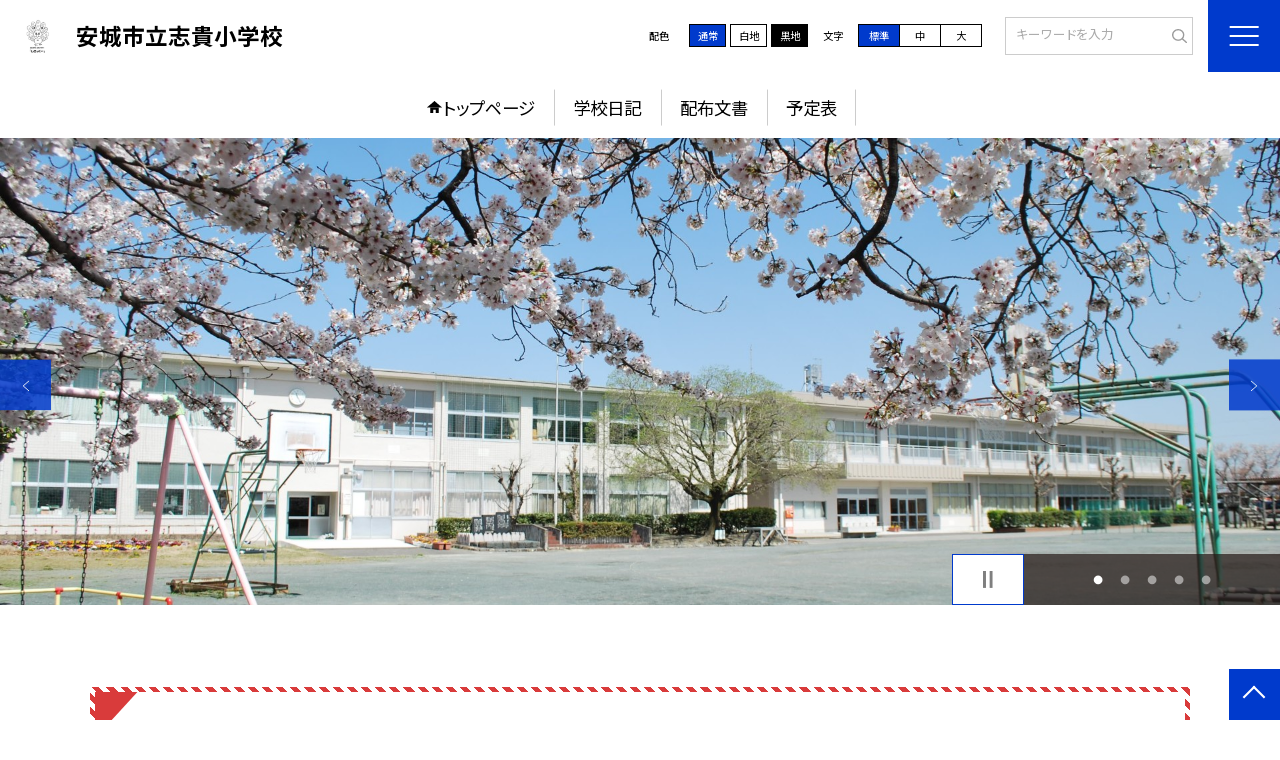

--- FILE ---
content_type: text/html; charset=UTF-8
request_url: https://swa.anjo.ed.jp/anjo05
body_size: 91967
content:
<!DOCTYPE html>
<html lang="ja">

<head>
    <meta charset="UTF-8">
    <title>安城市立志貴小学校ホームページ</title>
    <meta name="description" content="">
    <meta name="keywords" content="">
    <meta http-equiv="X-UA-Compatible" content="IE=edge">
    <meta name="viewport" content="width=device-width,initial-scale=1.0">
    <meta name="format-detection" content="telephone=no">
        <!-- common -->
            <link rel="canonical" href="https://swa.anjo.ed.jp/anjo05">
        <link href="/template/planA/common/images/favicon.ico?tm=202601110900" rel="shortcut icon">
    <link rel="shortcut icon" href="/template/planA/common/images/favicon.ico?tm=202601110900">
    <link rel="apple-touch-icon" href="/template/planA/common/images/apple-touch-icon.png?tm=202601110900">
    <link rel="icon" type="image/png"
        href="/template/planA/common/images/android-chrome.png?tm=202601110900">
    <link rel="stylesheet" href="/template/planA/common/bootstrap/css/bootstrap.min.css?tm=202601110900">
    <link href="https://fonts.googleapis.com/css2?family=Noto+Sans+JP:wght@400;500;700;900&display=swap"
        rel="stylesheet">
    <link href="/template/planA/common/css/style.css?tm=202601110900" rel="stylesheet">
    <link href="/template/planA/common/js/modaal/css/modaal.css?tm=202601110900" rel="stylesheet">
    <link href="/template/planA/common/css/module.css?tm=202601110900" rel="stylesheet">
    <link href="/template/planA/common/js/slick/slick.css?tm=202601110900" rel="stylesheet">
    <link href="/template/planA/common/css/top.css?tm=202601110900" rel="stylesheet">
    <link href="/template/planA/common/css/variable_blue.css?tm=202601110900" rel="stylesheet"
        id="change_css">
    <script src="/template/planA/common/js/jquery-3.7.0.min.js?tm=202601110900"></script>
    <style >[wire\:loading], [wire\:loading\.delay], [wire\:loading\.inline-block], [wire\:loading\.inline], [wire\:loading\.block], [wire\:loading\.flex], [wire\:loading\.table], [wire\:loading\.grid], [wire\:loading\.inline-flex] {display: none;}[wire\:loading\.delay\.shortest], [wire\:loading\.delay\.shorter], [wire\:loading\.delay\.short], [wire\:loading\.delay\.long], [wire\:loading\.delay\.longer], [wire\:loading\.delay\.longest] {display:none;}[wire\:offline] {display: none;}[wire\:dirty]:not(textarea):not(input):not(select) {display: none;}input:-webkit-autofill, select:-webkit-autofill, textarea:-webkit-autofill {animation-duration: 50000s;animation-name: livewireautofill;}@keyframes livewireautofill { from {} }</style>
    <script src="/template/planA/common/bootstrap/js/bootstrap.bundle.min.js?tm=202601110900"></script>
    <script src="/template/planA/common/js/slick/slick.min.js?tm=202601110900"></script>
    <script src="/template/planA/common/js/site.js?tm=202601110900"></script>
    <script src="/template/planA/common/js/fn_fsize.js?tm=202601110900"></script>
    <script src="/template/planA/common/js/modaal/modaal.min.js?tm=202601110900"></script>
    <script src="/template/planA/common/js/module.js?tm=202601110900"></script>
    <script src="/template/planA/common/js/top.js?tm=202601110900"></script>
    <script src="/livewire/livewire.js?id=90730a3b0e7144480175" data-turbo-eval="false" data-turbolinks-eval="false" ></script><script data-turbo-eval="false" data-turbolinks-eval="false" >window.livewire = new Livewire();window.Livewire = window.livewire;window.livewire_app_url = '';window.livewire_token = 'vJZW4w2ktKj0Hn1wI5LtxjetZnl5LWIINOqEeVsc';window.deferLoadingAlpine = function (callback) {window.addEventListener('livewire:load', function () {callback();});};let started = false;window.addEventListener('alpine:initializing', function () {if (! started) {window.livewire.start();started = true;}});document.addEventListener("DOMContentLoaded", function () {if (! started) {window.livewire.start();started = true;}});</script>

    
    

    <!-- / common -->
    <!-- local -->
    
    <!-- / local -->
    <!-- KanaboVoice S -->
<script src="/template/planA/common/js/kanaboweb/kanabovoice_s.1.0.1.js"></script>
<script>
KanaboVoice.host_id = "corp.educom";
</script>
<!-- KanaboVoice S -->
<!-- KanaboWeb S -->
<script src="/template/planA/common/js/kanaboweb/kanaboweb_s.2.2.6.js"></script>
<script>
KanaboWeb.host_id = "corp.educom";
</script>
<style>
.KanaboWeb {
	display: flex;
	justify-content: center;
	align-items: center;
}
.conversion_list {
    margin-bottom: 2rem;
    display: flex;
    justify-content: center;
    align-items: center;
}
.conversion_list li {
    margin: 0 10px;
}
.conversion_list a {
    color: #fff;
    padding: 5px 15px;
    border: 1px solid #fff;
    display: block;
}
.f_on {
    display: inline;
}
.f_off {
    display: none;
}
.furigana .f_on {
    display: none;
}
.furigana .f_off {
    display: inline;
}

/* Edgeパスワードのアイコン非表示 */
input[type=password]::-ms-reveal {
    display: none;
}
</style>
</head>

<body id="body" class="gothic body_style" itemscope itemtype="http://schema.org/WebPage">
    <span id="embedPlayer" class="embedvoice" style="display:none;overflow:hidden"></span>
<header id="header" class="header  jis-tool-bar" >
        <div class="tab_jamp_area tab-jamp">
        <a href="#container">メインコンテンツへ</a>
        <a href="#footer">フッターへ</a>
    </div>
        <div class="head">
        
                        <div class="logo"><a href="https://swa.anjo.ed.jp/anjo05?tm=20260120150512">
                <div class="logo_flex">
                                                                    <p class="img img-protect-p"><img src="/anjo05/img/132013" alt=""></p>
                                            <p class="logo_text">
                        <span class="txt-gothic">安城市立志貴小学校</span>
                    </p>
                                    </div>
            </a> </div>
        <!-- /.logo-->

                <div class="c_scheme">
            <p style="text-align:left;width:auto;">配色</p>
            <ul class="c_scheme_list">
                    <li >
            <span class="" data-color="normal"  tabindex="0" >通常</span>
        </li>
                    <li >
            <span class="" data-color="white"  tabindex="0" >白地</span>
        </li>
                    <li >
            <span class="" data-color="black"  tabindex="0" >黒地</span>
        </li>
    </ul>
        </div>
        <!-- /.c_scheme-->
                        <div class="fz_change">
            <p style="text-align:left;width:auto;">文字</p>
            <ul class="change_list">
                    <li >
            <span class="normal"  tabindex="0" >標準</span>
        </li>
                    <li >
            <span class="middole"  tabindex="0" >中</span>
        </li>
                    <li >
            <span class="large"  tabindex="0" >大</span>
        </li>
    </ul>
        </div>
        <!-- /.fz_change-->
                <div class="search_area">
            <form action="https://swa.anjo.ed.jp/anjo05/search" method="GET" role="search">
                <input type="text" placeholder="キーワードを入力" name="keyword" title="キーワードを入力" autocomplete="off">
                <button title="検索"></button>
            </form>
        </div>
        <!-- /.search_area-->
    </div>
    <p class="nav_btn" tabindex=0><span></span></p>
    <div class="hamburger_close"></div>
    <div class="nav_area">
        <div class="hamburger_area">
            <nav>
                <div>
                    <div>
                        <span class="btn_close" tabindex=0></span>
                        <div class="search_area">
                            <form action="https://swa.anjo.ed.jp/anjo05/search" method="GET" role="search">
                                <input type="text" placeholder="キーワードを入力" name="keyword" title="キーワードを入力" autocomplete="off">
                                <button title="検索"></button>
                            </form>
                        </div>
                        <!-- /.search_area-->
                        <ul class="global">
    <li class="header_top root"><a href="https://swa.anjo.ed.jp/anjo05?tm=20260120150512">トップページ</a></li>
    <li class=" root"><a href="https://swa.anjo.ed.jp/anjo05/weblog">学校日記</a></li>
                                    <li class=" root"><a href="https://swa.anjo.ed.jp/anjo05/document">配布文書</a></li>
                                    <li class=" root"><a href="https://swa.anjo.ed.jp/anjo05/schedule">予定表</a></li>
                    <li class=""><a href="https://swa.anjo.ed.jp/anjo05/sitemap">サイトマップ</a></li>
    </ul>
                        <!-- /#global -->
                                                <div class="c_scheme">
                            <p style="text-align:left;padding-left:10px;width:auto;">配色</p>
                            <ul class="c_scheme_list">
                    <li >
            <span class="" data-color="normal"  tabindex="0" >通常</span>
        </li>
                    <li >
            <span class="" data-color="white"  tabindex="0" >白地</span>
        </li>
                    <li >
            <span class="" data-color="black"  tabindex="0" >黒地</span>
        </li>
    </ul>
                        </div>
                        <!-- /.c_scheme-->
                                                                        <div class="fz_change">
                            <p style="text-align:left;padding-left:10px;width:auto;">文字</p>
                            <ul class="change_list">
                    <li >
            <span class="normal"  tabindex="0" >標準</span>
        </li>
                    <li >
            <span class="middole"  tabindex="0" >中</span>
        </li>
                    <li >
            <span class="large"  tabindex="0" >大</span>
        </li>
    </ul>
                        </div>
                        <!-- /.fz_change-->
                                                <div class="KanaboWeb">
                                                <!-- /.kana_conversion-->
                                                </div>
                        <!-- /.voice_conversion-->
                        <div class="voice_conversion">
                            <ul class="conversion_list">
                                                            </ul>
                        </div>
                        
                    </div>
                </div>
            </nav>
        </div>
        <!-- /.hamburger_area-->
        <div class="pc_header_area">
            <nav>
                <div>
                    <div>
                        <div>
                            <ul class="global">
    <li class="header_top root"><a href="https://swa.anjo.ed.jp/anjo05?tm=20260120150512">トップページ</a></li>
    <li class=" root"><a href="https://swa.anjo.ed.jp/anjo05/weblog">学校日記</a></li>
                                    <li class=" root"><a href="https://swa.anjo.ed.jp/anjo05/document">配布文書</a></li>
                                    <li class=" root"><a href="https://swa.anjo.ed.jp/anjo05/schedule">予定表</a></li>
                </ul>
                            <!-- /#global -->
                        </div>
                    </div>
                </div>
            </nav>
        </div>
        <!-- /.pc_header_area-->
    </div>
    <!-- /.nav_area-->
    </header>
<!-- /#header -->

<script>
    document.addEventListener('DOMContentLoaded', function() {
        var urlParams = new URLSearchParams(window.location.search);
        if (urlParams.has('furigana') && urlParams.get('furigana') === 'on') {
            var forms = document.querySelectorAll('form');
            forms.forEach(function(form) {
                var input = document.createElement('input');
                input.type = 'hidden';
                input.name = 'furigana';
                input.value = 'on';
                form.appendChild(input);
            });
        }
    });

    /* set tabindex
============================================================================================================ */
    // $('div.c_scheme ul.c_scheme_list li').attr('tabindex',0);   //配色のボタンにTABを通す。
    // $('div.fz_change ul.change_list li').attr('tabindex',0);    //文字のボタンにTABを通す。
    $('.hamburger_area nav').css('display','none');             //ハンバーガーメニューに、TABを通さないようにする。

    /* tabNav
============================================================================================================ */
$('ul.global li a').on('focus',(e)=>{   //メニュー項目にfocusが当たったら、:hoverの効果を充てる。
    let obj = $(e.target).parents("li");
    while(obj.length>0 && !(obj.hasClass('root'))) {
        obj.addClass("hover");
        obj = $(obj).parents("li");
    }
    if(obj.length>0) {
        obj.addClass("hover");
    }
});
$('ul.global li a').on('blur',(e)=>{    //メニュー項目からfocusが外れたら、:hoverの効果を消す。
    let obj = $(e.target).parents("li");
    while(obj.length>0 && !(obj.hasClass('root'))) {
        obj.removeClass("hover");
        obj = $(obj).parents("li");
    }
    if(obj.length>0) {
        obj.removeClass("hover");
    }
});

$(window).on('load',()=>{
    //ラジオボタンにフォーカス
    $("input[type='radio']").on('focus',(e)=>{
        $(e.target).parents('label').addClass("onfocus");
    });
    $("input[type='radio']").on('blur',(e)=>{
        $(e.target).parents('label').removeClass("onfocus");
    });
    //チェックボックスにフォーカス
    $("input[type='checkbox']").on('focus',(e)=>{
        $(e.target).parents('label').addClass("onfocus");
    });
    $("input[type='checkbox']").on('blur',(e)=>{
        $(e.target).parents('label').removeClass("onfocus");
    });
    //プルダウンにフォーカス
    $("select").on('focus',(e)=>{
        $(e.target.parentNode).addClass("onfocus");
    });
    $("select").on('blur',(e)=>{
        $(e.target.parentNode).removeClass("onfocus");
    });
});
</script>    <main>
        <div id="container">
    
    
            <div class="top_slide_area">
                        <div class="row_btns">
                <button class="slick_pause" tabindex="0"><img src="/template/planA/common/images/parts/stop.svg" alt="停止"></button>
                <button class="slick_start" tabindex="0"><img src="/template/planA/common/images/parts/play.svg" alt="再生"></button>
            </div>
                        <ul class="top_slider top_slider_dots top_slider_arrow">
                                                            <li><p class="main-img-protect-p"><img src="https://swa.anjo.ed.jp/anjo05/img/522367?tm=20250304144006" class="ofi" alt=""></p></li>
                                                                                <li><p class="main-img-protect-p"><img src="https://swa.anjo.ed.jp/anjo05/img/522366?tm=20250304143726" class="ofi" alt=""></p></li>
                                                                                <li><p class="main-img-protect-p"><img src="https://swa.anjo.ed.jp/anjo05/img/522361?tm=20250304142619" class="ofi" alt=""></p></li>
                                                                                <li><p class="main-img-protect-p"><img src="https://swa.anjo.ed.jp/anjo05/img/522362?tm=20250304142648" class="ofi" alt=""></p></li>
                                                                                <li><p class="main-img-protect-p"><img src="https://swa.anjo.ed.jp/anjo05/img/522365?tm=20250304143741" class="ofi" alt=""></p></li>
                                                </ul>
        </div>
        <!--top_slide_area-->
    
    <div class="top_bg_contents">
    
                    
                    
            <div class="top_module_01_2 module_pd top_white_textbox cms_contents" >
        <div class="w11 sp_section_s">
            
            <div class="freebox_stripe">
                <div class="inner free_box">
                    <h2 class="inner_title">学校教育目標</h2>
                    <p>
                    <div class="text_box ver_winter cms_midashi_pict">
                        <span style="font-size: 24px;">　　知・徳・体の調和がとれ、生きる力に満ちた志貴っ子の育成</span>
                    </div>
                    </p>
                </div>
            </div>
        </div>
    </div>
                            
                    
            <div class="top_module_01 module_pd" style="background-color: #fce5cd;">
            <div class="w11 sp_section_s scroll_to" data-scroll-margin="0">
            <div class="tac">
            <h2 class="midashi_02_tac  title_ico ico_pen ">日々の出来事～笑顔あふれる志貴小学校<span></span></h2>
        </div>
                <div class="shadow_box">
                <div wire:id="ZRBXFA9qGMx2mIK94796" wire:initial-data="{&quot;fingerprint&quot;:{&quot;id&quot;:&quot;ZRBXFA9qGMx2mIK94796&quot;,&quot;name&quot;:&quot;school.common.content.blogs&quot;,&quot;locale&quot;:&quot;ja&quot;,&quot;path&quot;:&quot;anjo05&quot;,&quot;method&quot;:&quot;GET&quot;,&quot;v&quot;:&quot;acj&quot;},&quot;effects&quot;:{&quot;emits&quot;:[{&quot;event&quot;:&quot;kanaboTranslate&quot;,&quot;params&quot;:[]},{&quot;event&quot;:&quot;forGoogleTranslateUrl&quot;,&quot;params&quot;:[]}],&quot;dispatches&quot;:[{&quot;event&quot;:&quot;blogListInit&quot;,&quot;data&quot;:null}],&quot;listeners&quot;:[&quot;blogReRender&quot;],&quot;path&quot;:&quot;https:\/\/swa.anjo.ed.jp\/anjo05&quot;},&quot;serverMemo&quot;:{&quot;children&quot;:[],&quot;errors&quot;:[],&quot;htmlHash&quot;:&quot;f4f39157&quot;,&quot;data&quot;:{&quot;wireKey&quot;:1,&quot;isChildren&quot;:false,&quot;pageType&quot;:&quot;top&quot;,&quot;listType&quot;:&quot;list_img&quot;,&quot;conditions&quot;:[{&quot;uniqueSchoolId&quot;:3291,&quot;tagIds&quot;:[],&quot;appendTagIds&quot;:[],&quot;periods&quot;:[[&quot;2025-03-31T15:00:00.000000Z&quot;,&quot;2026-03-31T14:59:59.000000Z&quot;]],&quot;blogCategoryId&quot;:null}],&quot;limit&quot;:null,&quot;paginate&quot;:10,&quot;isBlogTop&quot;:false,&quot;height&quot;:null,&quot;imagesize&quot;:null,&quot;noPasswordOnly&quot;:false,&quot;excludeBlogIds&quot;:[],&quot;morePageUrl&quot;:null,&quot;orderIsBlogPinFirst&quot;:true,&quot;orderIsDesc&quot;:true,&quot;orderIsRandom&quot;:false,&quot;page&quot;:1,&quot;paginators&quot;:{&quot;page&quot;:1,&quot;blog_page1&quot;:1},&quot;schoolId&quot;:&quot;anjo05&quot;,&quot;centerId&quot;:3017,&quot;blog_page1&quot;:1},&quot;dataMeta&quot;:{&quot;enums&quot;:{&quot;pageType&quot;:&quot;App\\Enums\\PageSetting\\Sitemap\\PageType&quot;,&quot;listType&quot;:&quot;App\\Enums\\PageSetting\\BlogListType&quot;}},&quot;checksum&quot;:&quot;43eaa9b4da624e2239ebcdf2781fcffe58ee76a07f9db796d6bb475af76e4022&quot;}}">
        <ul class="diary_element_list_02 ">
                                <li>
                <div class="diary_element_list_02_inner">
                    <div class="card_parts">
                                                    <p class="img img-protect-p"><img src="https://swa.anjo.ed.jp/anjo05/blog_img/335025130/s?tm=20260120144226" alt=""></p>
                                                <div class="text_box">
                                                        <p class="card_parts_title ">
                                <a href="https://swa.anjo.ed.jp/anjo05/weblog/134273725?tm=20260120150512">志貴っ子タイム～図書委員会</a>
                            </p>
                                                            <p >今日の志貴っ子タイムでは、図書委員会の発表や「あなたにありがとう」の全校合唱をしました。図書委員会からのイベントのお知らせやクイズを通して、楽しい時間を過ごすことができました。</p>
                                                        
                                                        <p class="date new_front">2026/01/20</p>
                                                                                                <p class="cate">お知らせ</p>
                                                                                      
                                                        
                        </div>
                    </div>
                </div>
            </li>
                                <li>
                <div class="diary_element_list_02_inner">
                    <div class="card_parts">
                                                    <p class="img img-protect-p"><img src="https://swa.anjo.ed.jp/anjo05/blog_img/335024704/s?tm=20260120143237" alt=""></p>
                                                <div class="text_box">
                                                        <p class="card_parts_title ">
                                <a href="https://swa.anjo.ed.jp/anjo05/weblog/134273586?tm=20260120150446">正しい枚数は？～１年生</a>
                            </p>
                                                            <p >算数の授業でお金の計算をしました。100までの数字を覚えたことを活用して、先生が「88円」と言ったときに正しい硬貨の枚数を考えました。同じ金額でも、硬貨の組み合わせがたくさんあることが分かりました。</p>
                                                        
                                                        <p class="date new_front">2026/01/20</p>
                                                                                                <p class="cate">お知らせ</p>
                                                                                      
                                                        
                        </div>
                    </div>
                </div>
            </li>
                                <li>
                <div class="diary_element_list_02_inner">
                    <div class="card_parts">
                                                    <p class="img img-protect-p"><img src="https://swa.anjo.ed.jp/anjo05/blog_img/335024955/s?tm=20260120143820" alt=""></p>
                                                <div class="text_box">
                                                        <p class="card_parts_title ">
                                <a href="https://swa.anjo.ed.jp/anjo05/weblog/134273666?tm=20260120150431">おせちのひみつ～２年生</a>
                            </p>
                                                            <p >道徳の授業で日本の伝統的な文化について考えました。お正月に食べるおせち料理に使われている食材には、縁起をかついだものが多くあることが分かりました。</p>
                                                        
                                                        <p class="date new_front">2026/01/20</p>
                                                                                                <p class="cate">お知らせ</p>
                                                                                      
                                                        
                        </div>
                    </div>
                </div>
            </li>
                                <li>
                <div class="diary_element_list_02_inner">
                    <div class="card_parts">
                                                    <p class="img img-protect-p"><img src="https://swa.anjo.ed.jp/anjo05/blog_img/335025389/s?tm=20260120145007" alt=""></p>
                                                <div class="text_box">
                                                        <p class="card_parts_title ">
                                <a href="https://swa.anjo.ed.jp/anjo05/weblog/134273803?tm=20260120150416">磁石にくっつくもの～３年生</a>
                            </p>
                                                            <p >理科の授業で磁石の働きについて学習しました。教室の中にあるものに磁石を近づけて、くっつくかどうか確認しました。黒板や机の脚などにはくっつき、木やプラスチックにはつかないことが分かりました。担任の先生に...</p>
                                                        
                                                        <p class="date new_front">2026/01/20</p>
                                                                                                <p class="cate">お知らせ</p>
                                                                                      
                                                        
                        </div>
                    </div>
                </div>
            </li>
                                <li>
                <div class="diary_element_list_02_inner">
                    <div class="card_parts">
                                                    <p class="img img-protect-p"><img src="https://swa.anjo.ed.jp/anjo05/blog_img/335025939/s?tm=20260120150239" alt=""></p>
                                                <div class="text_box">
                                                        <p class="card_parts_title ">
                                <a href="https://swa.anjo.ed.jp/anjo05/weblog/134273963?tm=20260120150358">ビブリオバトルに向けて～４年生</a>
                            </p>
                                                            <p >国語の授業でビブリオバトルの学習をしました。聞いた人が読みたくなるように、おすすめの本を全力でアピールします。今日は学校司書の先生にお手本を見せていただきました。</p>
                                                        
                                                        <p class="date new_front">2026/01/20</p>
                                                                                                <p class="cate">お知らせ</p>
                                                                                      
                                                        
                        </div>
                    </div>
                </div>
            </li>
                                <li>
                <div class="diary_element_list_02_inner">
                    <div class="card_parts">
                                                    <p class="img img-protect-p"><img src="https://swa.anjo.ed.jp/anjo05/blog_img/335024434/s?tm=20260120142536" alt=""></p>
                                                <div class="text_box">
                                                        <p class="card_parts_title ">
                                <a href="https://swa.anjo.ed.jp/anjo05/weblog/134273498?tm=20260120150339">志貴っ子田んぼの施肥～５年生</a>
                            </p>
                                                            <p >５年生が田んぼに肥料を与えました。たい肥と米ぬかをまんべんなく田んぼにまくことができました。たっぷりの栄養をもらって、来年のお米もたくさん取れるのではないかと思います。</p>
                                                        
                                                        <p class="date new_front">2026/01/20</p>
                                                                                                <p class="cate">お知らせ</p>
                                                                                      
                                                        
                        </div>
                    </div>
                </div>
            </li>
                                <li>
                <div class="diary_element_list_02_inner">
                    <div class="card_parts">
                                                    <p class="img img-protect-p"><img src="https://swa.anjo.ed.jp/anjo05/blog_img/335025697/s?tm=20260120145632" alt=""></p>
                                                <div class="text_box">
                                                        <p class="card_parts_title ">
                                <a href="https://swa.anjo.ed.jp/anjo05/weblog/134273888?tm=20260120150317">世界の音楽～６年生</a>
                            </p>
                                                            <p >音楽の授業で世界の国々に根づいている曲について学習しました。それぞれ独特なリズムをもっており、手拍子などでそのリズムを体感していました。</p>
                                                        
                                                        <p class="date new_front">2026/01/20</p>
                                                                                                <p class="cate">お知らせ</p>
                                                                                      
                                                        
                        </div>
                    </div>
                </div>
            </li>
                                <li>
                <div class="diary_element_list_02_inner">
                    <div class="card_parts">
                                                    <p class="img img-protect-p"><img src="https://swa.anjo.ed.jp/anjo05/blog_img/334999221/s?tm=20260119130856" alt=""></p>
                                                <div class="text_box">
                                                        <p class="card_parts_title ">
                                <a href="https://swa.anjo.ed.jp/anjo05/weblog/134264853?tm=20260119134505">100までのすごろく～１年生</a>
                            </p>
                                                            <p >算数の授業で大きな数の学習をしました。100までの数を覚えたので、すごろくをしてみました。止まるマスの数字を覚えながら、友達と仲良く学んでいました。</p>
                                                        
                                                        <p class="date ">2026/01/19</p>
                                                                                                <p class="cate">お知らせ</p>
                                                                                      
                                                        
                        </div>
                    </div>
                </div>
            </li>
                                <li>
                <div class="diary_element_list_02_inner">
                    <div class="card_parts">
                                                    <p class="img img-protect-p"><img src="https://swa.anjo.ed.jp/anjo05/blog_img/334999547/s?tm=20260119131824" alt=""></p>
                                                <div class="text_box">
                                                        <p class="card_parts_title ">
                                <a href="https://swa.anjo.ed.jp/anjo05/weblog/134264967?tm=20260119134443">九九にないかけ算～２年生</a>
                            </p>
                                                            <p >算数の授業でかけ算の学習をしました。「4×3＝12」は覚えましたが、「4×12」のようなかけ算がどうなるか考えました。10の位と1の位に数字を分けて考えたり、12をひとつの数字として4倍したりするなど...</p>
                                                        
                                                        <p class="date ">2026/01/19</p>
                                                                                                <p class="cate">お知らせ</p>
                                                                                      
                                                        
                        </div>
                    </div>
                </div>
            </li>
                                <li>
                <div class="diary_element_list_02_inner">
                    <div class="card_parts">
                                                    <p class="img img-protect-p"><img src="https://swa.anjo.ed.jp/anjo05/blog_img/334999719/s?tm=20260119132342" alt=""></p>
                                                <div class="text_box">
                                                        <p class="card_parts_title ">
                                <a href="https://swa.anjo.ed.jp/anjo05/weblog/134265033?tm=20260119134424">カミツキガメは悪者か～３年生</a>
                            </p>
                                                            <p >国語の授業で説明文を読みました。外来種と聞くと「駆除」「危険」というイメージですが、命と向き合うことを考えるお話です。担任の先生がカメについて話をすると、みんな真剣に聞いていました。</p>
                                                        
                                                        <p class="date ">2026/01/19</p>
                                                                                                <p class="cate">お知らせ</p>
                                                                                      
                                                        
                        </div>
                    </div>
                </div>
            </li>
            </ul>
                                    <nav class="paginavi">
                    <div>
            
                <nav class="pagination">
            <div class="pagenavi">
                
                
                
                                    
                    
                    
                                                                                                        <span aria-current="page" class="page-numbers current">1</span>
                                                                                                                <a class="page-numbers"
                                    wire:click="gotoPage(2, 'blog_page1')"
                                    wire:keydown.enter="gotoPage(2, 'blog_page1')"
                                    wire:key="paginator-blog_page1-1-page2"
                                    onclick="this.dispatchEvent(pageChangeEvent);" onkeypress="this.dispatchEvent(pageChangeEvent);"
                                    tabindex="0"
                                    aria-label="2ページへ"
                                    role="button"
                                    >2</a>
                                                                                                                <a class="page-numbers"
                                    wire:click="gotoPage(3, 'blog_page1')"
                                    wire:keydown.enter="gotoPage(3, 'blog_page1')"
                                    wire:key="paginator-blog_page1-1-page3"
                                    onclick="this.dispatchEvent(pageChangeEvent);" onkeypress="this.dispatchEvent(pageChangeEvent);"
                                    tabindex="0"
                                    aria-label="3ページへ"
                                    role="button"
                                    >3</a>
                                                                                                                <a class="page-numbers"
                                    wire:click="gotoPage(4, 'blog_page1')"
                                    wire:keydown.enter="gotoPage(4, 'blog_page1')"
                                    wire:key="paginator-blog_page1-1-page4"
                                    onclick="this.dispatchEvent(pageChangeEvent);" onkeypress="this.dispatchEvent(pageChangeEvent);"
                                    tabindex="0"
                                    aria-label="4ページへ"
                                    role="button"
                                    >4</a>
                                                                                                                <a class="page-numbers"
                                    wire:click="gotoPage(5, 'blog_page1')"
                                    wire:keydown.enter="gotoPage(5, 'blog_page1')"
                                    wire:key="paginator-blog_page1-1-page5"
                                    onclick="this.dispatchEvent(pageChangeEvent);" onkeypress="this.dispatchEvent(pageChangeEvent);"
                                    tabindex="0"
                                    aria-label="5ページへ"
                                    role="button"
                                    >5</a>
                                                                                                                <a class="page-numbers"
                                    wire:click="gotoPage(6, 'blog_page1')"
                                    wire:keydown.enter="gotoPage(6, 'blog_page1')"
                                    wire:key="paginator-blog_page1-1-page6"
                                    onclick="this.dispatchEvent(pageChangeEvent);" onkeypress="this.dispatchEvent(pageChangeEvent);"
                                    tabindex="0"
                                    aria-label="6ページへ"
                                    role="button"
                                    >6</a>
                                                                                                            
                                            <span class="page-numbers dot" aria-disabled="true">...</span>
                    
                    
                                                        
                    
                    
                                                                                                        <a class="page-numbers"
                                    wire:click="gotoPage(110, 'blog_page1')"
                                    wire:keydown.enter="gotoPage(110, 'blog_page1')"
                                    wire:key="paginator-blog_page1-1-page110"
                                    onclick="this.dispatchEvent(pageChangeEvent);" onkeypress="this.dispatchEvent(pageChangeEvent);"
                                    tabindex="0"
                                    aria-label="110ページへ"
                                    role="button"
                                    >110</a>
                                                                                                                <a class="page-numbers"
                                    wire:click="gotoPage(111, 'blog_page1')"
                                    wire:keydown.enter="gotoPage(111, 'blog_page1')"
                                    wire:key="paginator-blog_page1-1-page111"
                                    onclick="this.dispatchEvent(pageChangeEvent);" onkeypress="this.dispatchEvent(pageChangeEvent);"
                                    tabindex="0"
                                    aria-label="111ページへ"
                                    role="button"
                                    >111</a>
                                                                                        
                
                                    <a class="next page-numbers" wire:click="nextPage('blog_page1')"
                        wire:keydown.enter="nextPage('blog_page1')" wire:loading.attr="disabled"
                        onclick="this.dispatchEvent(pageChangeEvent);" onkeypress="this.dispatchEvent(pageChangeEvent);" tabindex="0"
                        aria-label="次のページへ"
                        role="button"
                        >»</a>
                            </div>
        </nav>
    </div>

                </nav>
                        </div>

<!-- Livewire Component wire-end:ZRBXFA9qGMx2mIK94796 -->
            </div>
        </div>
    </div>
                                    
                    
            <div class="top_module_07 module_pd  light">
    <div class="tac">
            <h2 class="midashi_02_tac  title_ico ico_handout ">新着配布文書<span></span></h2>
        </div>
        <div class="sp_section w11">
        <div wire:id="66vdDgGpmRVb2Qyo7LJP" wire:initial-data="{&quot;fingerprint&quot;:{&quot;id&quot;:&quot;66vdDgGpmRVb2Qyo7LJP&quot;,&quot;name&quot;:&quot;school.common.content.documents&quot;,&quot;locale&quot;:&quot;ja&quot;,&quot;path&quot;:&quot;anjo05&quot;,&quot;method&quot;:&quot;GET&quot;,&quot;v&quot;:&quot;acj&quot;},&quot;effects&quot;:{&quot;emits&quot;:[{&quot;event&quot;:&quot;kanaboTranslate&quot;,&quot;params&quot;:[]},{&quot;event&quot;:&quot;forGoogleTranslateUrl&quot;,&quot;params&quot;:[]}],&quot;listeners&quot;:[&quot;documentReRender&quot;],&quot;path&quot;:&quot;https:\/\/swa.anjo.ed.jp\/anjo05&quot;},&quot;serverMemo&quot;:{&quot;children&quot;:[],&quot;errors&quot;:[],&quot;htmlHash&quot;:&quot;532e003f&quot;,&quot;data&quot;:{&quot;wireKey&quot;:6927,&quot;pageType&quot;:&quot;top&quot;,&quot;conditions&quot;:[{&quot;uniqueSchoolId&quot;:3291,&quot;tagIds&quot;:[],&quot;appendTagIds&quot;:[],&quot;periods&quot;:[],&quot;docCategoryIds&quot;:[],&quot;limitDateIsValid&quot;:true}],&quot;detailDisplayed&quot;:true,&quot;orders&quot;:[2,4],&quot;limit&quot;:10,&quot;paginate&quot;:null,&quot;morePageUrl&quot;:null,&quot;title&quot;:null,&quot;titleHasLock&quot;:null,&quot;resourceBaseUrl&quot;:&quot;\/template\/planA\/common&quot;,&quot;categoryDisplayed&quot;:1,&quot;page&quot;:1,&quot;paginators&quot;:{&quot;page&quot;:1},&quot;schoolId&quot;:&quot;anjo05&quot;,&quot;centerId&quot;:3017},&quot;dataMeta&quot;:{&quot;enums&quot;:{&quot;pageType&quot;:&quot;App\\Enums\\PageSetting\\Sitemap\\PageType&quot;}},&quot;checksum&quot;:&quot;bbdcd2444f87447d9ff5bdf048e19e1602b9fa9b9d1a723c8ad727c61cc6067a&quot;}}" class=" ">
                <ul class="handout_list">
                                            <li>
                    <div class="handout_list_inner">
                        <p class="handout_list_title">
                                                        <a href="https://swa.anjo.ed.jp/anjo05/download/document/18014824?tm=20260107100005" target="_blank">
                                                                    [保健だより] ほけんだより１月号
                                                            </a>
                                                            <span class="ico_back ico_red">PDF
                                </span>
                                                    </p>
                        <div class="card_date" style="padding-top:3px;">
                            <dl class="">
                                <dt>公開日</dt>
                                <dd>2026/01/07</dd>
                            </dl>
                            <dl>
                                <dt>更新日</dt>
                                <dd>2026/01/07</dd>
                            </dl>
                        </div>
                                                    <p></p>
                                                                    </div>
                </li>
                                            <li>
                    <div class="handout_list_inner">
                        <p class="handout_list_title">
                                                        <a href="https://swa.anjo.ed.jp/anjo05/download/document/18014823?tm=20260107100005" target="_blank">
                                                                    [学校だより（志貴っ子だより）] ★R７志貴っ子だより１月号（668）
                                                            </a>
                                                            <span class="ico_back ico_red">PDF
                                </span>
                                                    </p>
                        <div class="card_date" style="padding-top:3px;">
                            <dl class="">
                                <dt>公開日</dt>
                                <dd>2026/01/07</dd>
                            </dl>
                            <dl>
                                <dt>更新日</dt>
                                <dd>2026/01/07</dd>
                            </dl>
                        </div>
                                                    <p></p>
                                                                    </div>
                </li>
                                            <li>
                    <div class="handout_list_inner">
                        <p class="handout_list_title">
                                                        <a href="https://swa.anjo.ed.jp/anjo05/download/document/17750495?tm=20251201145020" target="_blank">
                                                                    [保健だより] ほけんだより12月号
                                                            </a>
                                                            <span class="ico_back ico_red">PDF
                                </span>
                                                    </p>
                        <div class="card_date" style="padding-top:3px;">
                            <dl class="">
                                <dt>公開日</dt>
                                <dd>2025/12/01</dd>
                            </dl>
                            <dl>
                                <dt>更新日</dt>
                                <dd>2025/12/01</dd>
                            </dl>
                        </div>
                                                    <p></p>
                                                                    </div>
                </li>
                                            <li>
                    <div class="handout_list_inner">
                        <p class="handout_list_title">
                                                        <a href="https://swa.anjo.ed.jp/anjo05/download/document/17750493?tm=20251201144939" target="_blank">
                                                                    [学校だより（志貴っ子だより）] R7志貴っ子だより12月号（667号）完成版
                                                            </a>
                                                            <span class="ico_back ico_red">PDF
                                </span>
                                                    </p>
                        <div class="card_date" style="padding-top:3px;">
                            <dl class="">
                                <dt>公開日</dt>
                                <dd>2025/12/01</dd>
                            </dl>
                            <dl>
                                <dt>更新日</dt>
                                <dd>2025/12/01</dd>
                            </dl>
                        </div>
                                                    <p></p>
                                                                    </div>
                </li>
                                            <li>
                    <div class="handout_list_inner">
                        <p class="handout_list_title">
                                                        <a href="https://swa.anjo.ed.jp/anjo05/download/document/17494801?tm=20251031090011" target="_blank">
                                                                    [保健だより] ほけんだより11月号
                                                            </a>
                                                            <span class="ico_back ico_red">PDF
                                </span>
                                                    </p>
                        <div class="card_date" style="padding-top:3px;">
                            <dl class="">
                                <dt>公開日</dt>
                                <dd>2025/10/31</dd>
                            </dl>
                            <dl>
                                <dt>更新日</dt>
                                <dd>2025/10/31</dd>
                            </dl>
                        </div>
                                                    <p></p>
                                                                    </div>
                </li>
                                            <li>
                    <div class="handout_list_inner">
                        <p class="handout_list_title">
                                                        <a href="https://swa.anjo.ed.jp/anjo05/download/document/17494799?tm=20251031090010" target="_blank">
                                                                    [学校だより（志貴っ子だより）] Ｒ７志貴っ子だより１１月号完成版(666)
                                                            </a>
                                                            <span class="ico_back ico_red">PDF
                                </span>
                                                    </p>
                        <div class="card_date" style="padding-top:3px;">
                            <dl class="">
                                <dt>公開日</dt>
                                <dd>2025/10/31</dd>
                            </dl>
                            <dl>
                                <dt>更新日</dt>
                                <dd>2025/10/31</dd>
                            </dl>
                        </div>
                                                    <p></p>
                                                                    </div>
                </li>
                                            <li>
                    <div class="handout_list_inner">
                        <p class="handout_list_title">
                                                        <a href="https://swa.anjo.ed.jp/anjo05/download/document/17489812?tm=20251002111734" target="_blank">
                                                                    [保健だより] ほけんだより10月号
                                                            </a>
                                                            <span class="ico_back ico_red">PDF
                                </span>
                                                    </p>
                        <div class="card_date" style="padding-top:3px;">
                            <dl class="">
                                <dt>公開日</dt>
                                <dd>2025/10/02</dd>
                            </dl>
                            <dl>
                                <dt>更新日</dt>
                                <dd>2025/10/02</dd>
                            </dl>
                        </div>
                                                    <p></p>
                                                                    </div>
                </li>
                                            <li>
                    <div class="handout_list_inner">
                        <p class="handout_list_title">
                                                        <a href="https://swa.anjo.ed.jp/anjo05/download/document/17489811?tm=20251002111429" target="_blank">
                                                                    [学校だより（志貴っ子だより）] R7志貴っ子だより１０月号完成版(665)
                                                            </a>
                                                            <span class="ico_back ico_red">PDF
                                </span>
                                                    </p>
                        <div class="card_date" style="padding-top:3px;">
                            <dl class="">
                                <dt>公開日</dt>
                                <dd>2025/10/02</dd>
                            </dl>
                            <dl>
                                <dt>更新日</dt>
                                <dd>2025/10/02</dd>
                            </dl>
                        </div>
                                                    <p></p>
                                                                    </div>
                </li>
                                            <li>
                    <div class="handout_list_inner">
                        <p class="handout_list_title">
                                                        <a href="https://swa.anjo.ed.jp/anjo05/download/document/17315254?tm=20250905081737" target="_blank">
                                                                    [お知らせ] 令和７年度全国学力・学習状況調査報告
                                                            </a>
                                                            <span class="ico_back ico_red">PDF
                                </span>
                                                    </p>
                        <div class="card_date" style="padding-top:3px;">
                            <dl class="">
                                <dt>公開日</dt>
                                <dd>2025/09/05</dd>
                            </dl>
                            <dl>
                                <dt>更新日</dt>
                                <dd>2025/09/05</dd>
                            </dl>
                        </div>
                                                    <p></p>
                                                                    </div>
                </li>
                                            <li>
                    <div class="handout_list_inner">
                        <p class="handout_list_title">
                                                        <a href="https://swa.anjo.ed.jp/anjo05/download/document/17315152?tm=20250904165859" target="_blank">
                                                                    [防災関係] 暴風警報等発表時における児童の登下校等について
                                                            </a>
                                                            <span class="ico_back ico_red">PDF
                                </span>
                                                    </p>
                        <div class="card_date" style="padding-top:3px;">
                            <dl class="">
                                <dt>公開日</dt>
                                <dd>2025/09/04</dd>
                            </dl>
                            <dl>
                                <dt>更新日</dt>
                                <dd>2025/09/04</dd>
                            </dl>
                        </div>
                                                    <p></p>
                                                                    </div>
                </li>
                    </ul>
            </div>

<!-- Livewire Component wire-end:66vdDgGpmRVb2Qyo7LJP -->
        <div class="btn_basic btn_arrow tac pdt_l"><a href="https://swa.anjo.ed.jp/anjo05/document">もっと見る</a></div>
    </div>
</div>
                    
                    
            <div class="banner_area module_pd dark">
    <div class="w12 sp_section">
        <ul class="bnr_list">
                                                            <li><a href="http://www.anjo-school-lunch.jp/calendar-north/" target="_blank">
                    <img src="https://swa.anjo.ed.jp/anjo05/img/593521?tm=20250501123502" class="protect-img" alt="給食献立カレンダー（安城市北部調理場）">
                    </a>
                    <div class="bnr-tooltip" style="display: none;">給食献立カレンダー（安城市北部調理場）</div>
                </li>
                                                                                                                                                                                                                                                                </ul>
    </div>
</div>
                    
                    
            <div class="top_module_04 module_pd  light">
    <div class="w11 sp_section_s">
        <div class="tac">
            <h2 class="midashi_02_tac  title_ico ico_calender_02 ">予定<span></span></h2>
        </div>
            <div wire:id="Un4mpw7JHLDMX2GfoYc0" wire:initial-data="{&quot;fingerprint&quot;:{&quot;id&quot;:&quot;Un4mpw7JHLDMX2GfoYc0&quot;,&quot;name&quot;:&quot;school.common.content.schedules&quot;,&quot;locale&quot;:&quot;ja&quot;,&quot;path&quot;:&quot;anjo05&quot;,&quot;method&quot;:&quot;GET&quot;,&quot;v&quot;:&quot;acj&quot;},&quot;effects&quot;:{&quot;emits&quot;:[{&quot;event&quot;:&quot;kanaboTranslate&quot;,&quot;params&quot;:[]},{&quot;event&quot;:&quot;forGoogleTranslateUrl&quot;,&quot;params&quot;:[]}],&quot;listeners&quot;:[&quot;scheduleReRender&quot;],&quot;path&quot;:&quot;https:\/\/swa.anjo.ed.jp\/anjo05&quot;},&quot;serverMemo&quot;:{&quot;children&quot;:[],&quot;errors&quot;:[],&quot;htmlHash&quot;:&quot;b88df5a9&quot;,&quot;data&quot;:{&quot;wireKey&quot;:6927,&quot;conditions&quot;:[{&quot;uniqueSchoolId&quot;:3291,&quot;tagIds&quot;:[],&quot;appendTagIds&quot;:[],&quot;periods&quot;:[[{&quot;date&quot;:&quot;2026-01-21 00:00:00.000000&quot;,&quot;timezone_type&quot;:3,&quot;timezone&quot;:&quot;Asia\/Tokyo&quot;},{&quot;date&quot;:&quot;2026-01-28 23:59:59.999999&quot;,&quot;timezone_type&quot;:3,&quot;timezone&quot;:&quot;Asia\/Tokyo&quot;}]],&quot;schdCategoryId&quot;:3576}],&quot;detailDisplayed&quot;:true,&quot;limit&quot;:1000,&quot;paginate&quot;:null,&quot;morePageUrl&quot;:null,&quot;nendo&quot;:null,&quot;month&quot;:null,&quot;page&quot;:1,&quot;paginators&quot;:{&quot;page&quot;:1},&quot;schoolId&quot;:&quot;anjo05&quot;,&quot;centerId&quot;:3017},&quot;dataMeta&quot;:[],&quot;checksum&quot;:&quot;65f88e7e9a4b1c543e66a34db5a1ddf30df2cd49172a8a94134d9d3d1ad5fdca&quot;}}">
        <ul class="info_list_02 ">
                    <li>
                <div class="schedule_list_parts_inner col-12">
                    <div class="schedule_list_part_text_box col-12">
                        <h3 class="schedule_list_title">
                                                           代表委員会
                                                    </h3>
                        <div class="card_date">
                                                                                                <p style="white-space: nowrap">2026年1月21日 (水)</p>
                                                                                    </div>
                                                    
                                                       
                                                                    </div>
                </div>
            </li>
                    <li>
                <div class="schedule_list_parts_inner col-12">
                    <div class="schedule_list_part_text_box col-12">
                        <h3 class="schedule_list_title">
                                                           デンソーサイエンススクール（５年）
                                                    </h3>
                        <div class="card_date">
                                                                                                <p style="white-space: nowrap">2026年1月21日 (水)</p>
                                                                                    </div>
                                                    
                                                       
                                                                    </div>
                </div>
            </li>
                    <li>
                <div class="schedule_list_parts_inner col-12">
                    <div class="schedule_list_part_text_box col-12">
                        <h3 class="schedule_list_title">
                                                           フッ化物洗口
                                                    </h3>
                        <div class="card_date">
                                                                                                <p style="white-space: nowrap">2026年1月22日 (木)</p>
                                                                                    </div>
                                                    
                                                       
                                                                    </div>
                </div>
            </li>
                    <li>
                <div class="schedule_list_parts_inner col-12">
                    <div class="schedule_list_part_text_box col-12">
                        <h3 class="schedule_list_title">
                                                           東山中学校入学説明会
                                                    </h3>
                        <div class="card_date">
                                                                                                <p style="white-space: nowrap">2026年1月22日 (木)</p>
                                                                                    </div>
                                                    
                                                       
                                                                    </div>
                </div>
            </li>
                    <li>
                <div class="schedule_list_parts_inner col-12">
                    <div class="schedule_list_part_text_box col-12">
                        <h3 class="schedule_list_title">
                                                           たてわり活動
                                                    </h3>
                        <div class="card_date">
                                                                                                <p style="white-space: nowrap">2026年1月22日 (木)</p>
                                                                                    </div>
                                                    
                                                       
                                                                    </div>
                </div>
            </li>
                    <li>
                <div class="schedule_list_parts_inner col-12">
                    <div class="schedule_list_part_text_box col-12">
                        <h3 class="schedule_list_title">
                                                           PTA実行・全体委員会
                                                    </h3>
                        <div class="card_date">
                                                                                                <p style="white-space: nowrap">2026年1月24日 (土)</p>
                                                                                    </div>
                                                    
                                                       
                                                                    </div>
                </div>
            </li>
                    <li>
                <div class="schedule_list_parts_inner col-12">
                    <div class="schedule_list_part_text_box col-12">
                        <h3 class="schedule_list_title">
                                                           新入生入学説明会
                                                    </h3>
                        <div class="card_date">
                                                                                                <p style="white-space: nowrap">2026年1月26日 (月)</p>
                                                                                    </div>
                                                    13：30から受付開始、13：40から説明会を始めます。
                                                       
                                                                    </div>
                </div>
            </li>
                    <li>
                <div class="schedule_list_parts_inner col-12">
                    <div class="schedule_list_part_text_box col-12">
                        <h3 class="schedule_list_title">
                                                           デンソーブライトペガサスによる講演会（５年）
                                                    </h3>
                        <div class="card_date">
                                                                                                <p style="white-space: nowrap">2026年1月27日 (火)</p>
                                                                                    </div>
                                                    
                                                       
                                                                    </div>
                </div>
            </li>
            </ul>
            
</div>

<!-- Livewire Component wire-end:Un4mpw7JHLDMX2GfoYc0 -->
        <div class="btn_basic btn_arrow tac pdt_m"><a href="https://swa.anjo.ed.jp/anjo05/schedule">もっと見る</a></div>
    </div>
</div>
                    
                    
                        <div class="top_module_01 dark">
                <div class="sp_section_s top_gmap">
                                        <iframe src="https://www.google.com/maps/embed?pb=!1m18!1m12!1m3!1d3269.0622770795644!2d137.1135325748015!3d34.98010476817163!2m3!1f0!2f0!3f0!3m2!1i1024!2i768!4f13.1!3m3!1m2!1s0x600498f4dc963943%3A0xf8ad1adc6573e529!2z5a6J5Z-O5biC56uL5b-X6LK05bCP5a2m5qCh!5e0!3m2!1sja!2sjp!4v1724045783819!5m2!1sja!2sjp" width="600" height="450" style="border:0;" allowfullscreen="" loading="lazy" referrerpolicy="no-referrer-when-downgrade" title="map" ></iframe>
                </div>
            </div>
                                
                    
                            </div>


</div>
<!-- /#container -->    </main>
    
    <span wire:id="4XQawWZwcUWivO3boEHo" wire:initial-data="{&quot;fingerprint&quot;:{&quot;id&quot;:&quot;4XQawWZwcUWivO3boEHo&quot;,&quot;name&quot;:&quot;school.common.kanabo&quot;,&quot;locale&quot;:&quot;ja&quot;,&quot;path&quot;:&quot;anjo05&quot;,&quot;method&quot;:&quot;GET&quot;,&quot;v&quot;:&quot;acj&quot;},&quot;effects&quot;:{&quot;listeners&quot;:[&quot;kanaboTranslate&quot;]},&quot;serverMemo&quot;:{&quot;children&quot;:[],&quot;errors&quot;:[],&quot;htmlHash&quot;:&quot;22dae89d&quot;,&quot;data&quot;:{&quot;furiganaOn&quot;:false},&quot;dataMeta&quot;:[],&quot;checksum&quot;:&quot;657d3750d81d38b09cd40da3e4e25e58eeaae259c1761f8a85c8a18ee636c206&quot;}}">
    
</span>

<!-- Livewire Component wire-end:4XQawWZwcUWivO3boEHo -->
        <footer id="footer">
            <div class="foot_area">
            <div class="foot_info">
                <div class="foot_logo">
                    <a href="https://swa.anjo.ed.jp/anjo05?tm=20260120150512">
                        <p class="logo_text">安城市立志貴小学校</p>
                    </a>
                </div>
                <div class="foot_info_text">
                                        <p>〒446-0003　愛知県安城市柿𥔎町御用地45番地</p>
                                                            <p>TEL. <a href="tel:0566-97-8202" class="tel_link" tabindex="-1">0566-97-8202</a></p>
                                                            <p>FAX. 0566-97-8684</p>
                                                            <p>MAIL. shiki@anjo.ed.jp</p>
                                    </div>
            </div>
            <div class="foot_nav_box">
                <ul class="foot_nav">
                    <li><a href="https://swa.anjo.ed.jp/anjo05/sitemap">サイトマップ</a></li>
                </ul>
                <div class="sns_box">
                    <ul class="sns_list">
                                            </ul>
                </div>
            </div>
            <div class="statistics_cont" id="access_count_display" style="display: none;">
                <p class="statistics_cont_title">アクセス統計 </p>
                <ul class="statistics_cont_list">
                    <li>総数：<span id="access_count_total"></span></li>
                    <li>今年度：<span id="access_count_yearly"></span></li>
                    <li>今月：<span id="access_count_monthly"></span></li>
                    <li>本日：<span id="access_count_daily"></span></li>
                </ul>
            </div>
        </div>
        <small class="copyright">
                        &copy;安城市立志貴小学校
                    </small>
        <p class="page_top"><a href="#body" aria-label="ページの先頭に戻る"></a></p>
    </footer>

    
    <!-- local -->
    <script>
    function paginationScrollOffsetGet() {

        let offset = 'auto';

        if (offset !== 'auto') {
            return parseInt(offset);
        }

        const displayed = (element) => {
            if (typeof element === 'undefined') {
                return false;
            }
            return document.defaultView.getComputedStyle(element, null).display !== 'none';
        };

        const offsetGet = () => {
            let offsetTargets = [];
            let maxOffset = 0;
            offsetTargets.push(document.getElementsByClassName('pc_header_area')[0]);
            offsetTargets.push(document.getElementById('header'));
            offsetTargets.forEach((element) => {
                if (displayed(element)) {
                    let temp = element.getBoundingClientRect().bottom;
                    if (temp > maxOffset) {
                        maxOffset = temp;
                    }
                }
            });

            return maxOffset;
        };

        offset = offsetGet();

        return offset;
    }

    const paginationScrollOffset = paginationScrollOffsetGet();


    const scrollFunc = (e) => {
        const scrollToId = '';
        const scrollToParent = '.scroll_to';
        const offset = paginationScrollOffset;
        let merginTop = 15;

        let scrollTo;
        if (scrollToId !== '') {
            scrollTo = document.getElementById(scrollToId);
        } else if (scrollToParent !== '') {
            scrollTo = e.target.closest(scrollToParent);
        } else {
            return;
        }

        const tempMargin = scrollTo.dataset.scrollMargin;
        if (typeof tempMargin === 'undefined') {} else {
            merginTop = parseInt(tempMargin);
        }

        let position = scrollTo.getBoundingClientRect().top;
        position = position + window.pageYOffset - offset - merginTop;
        window.scrollTo({
            top: position,
            behavior: "smooth"
        });
    }
    document.addEventListener('pageChange', scrollFunc);
</script>
        <script>
    //$(function(){
       
        const scrollSetFocus = function(){
            const type = 'TOP';
            var focused = $(':focus');
            //alert(type);
            focused.blur();
            //$('.topic_path li a').focus();
            if (type == 'blog') {
                $('.topic_path li a').focus();
            } else if (type == 'TOP') {
                $(document).click(function(event) {
                    $(event.target).closest('.paginavi').prev().find('a').first().focus();
                });  
            }
        }

        document.addEventListener('pageChange', scrollSetFocus);
    //});
</script>
    <!-- / local -->
    
    <form method="post" id="logform">
        <input type="hidden" name="_token" value="vJZW4w2ktKj0Hn1wI5LtxjetZnl5LWIINOqEeVsc" autocomplete="off">        <input type="hidden" name="referrer" id="log_referrer">
        <input type="submit" style="display: none;" />
    </form>

    
    <script>
        $(function() {
            const domain = '/template/planA/common';
            const nomalCss = $('#change_css').attr('href');
            colorRestore();

                        accesslog();
            
            $('.c_scheme_list li span').on('click keydown', function(event) {
                // console.log(event);
                // colorChange($(this).data('color'));
                if (
                event.type === "click" ||
                (event.type === "keydown" &&
                (event.key === "Enter" || event.key === " "))
                ) {
                    colorChange($(this).data('color'));
                }
            });

            // $(".change_list li span.normal").on("click keydown", function (event) {
            // console.log(event);
            // if (
            // event.type === "click" ||
            // (event.type === "keydown" &&
            // (event.key === "Enter" || event.key === " "))
            // ) {
            // Change_Fsize("normal");
            // $(".change_list li span").removeClass("is-active");
            // $(".change_list li span").addClass("is-active-plus");
            // $(".normal").addClass("is-active");
            // $(".normal").removeClass("is-active-plus");
            // }
            // });

            function colorChange(color) {
                // $("body.body_style, div.top_module_01, div.top_module_05").attr("style", "");

                let css = nomalCss;
                if (color == 'white') {
                    css = domain + '/css/variable_white.css';

                // $('<style id="dynamic-focus-style">')
                // .text(`
                //     body a:focus,
                //     body a:focus > .logo_flex,
                //     body a:focus > div,
                //     body .lits_num.image-link:focus,
                //     body .module_btn_close:focus,
                //     body .btn_basic button:focus {
                //     border: solid 2px var(--base-color0);
                //     }

                //     body .search_area button:focus {
                //         position: absolute;
                //         border: var(--base-color1) solid 2px;
                //         width: 30px;
                //         height: 30px;
                //         top: 3px;
                //         right: 0;
                //     }
                //     body .slick-prev:focus, .slick-next:focus {
                //         color: transparent;
                //         outline: none;;
                //         border: var(--base-color0) 1px solid;
                //         background: var(--base-color1a85);
                //     }
                //     body .slide_arrow_01 .slick-prev:focus-visible, .slide_arrow_01 .slick-next:focus-visible, .slide_arrow_02 .slick-prev:focus-visible, .slide_arrow_02 .slick-next:focus-visible, .slide_arrow_03 .slick-prev:focus-visible, .slide_arrow_03 .slick-next:focus-visible 
                //     {
                //         outline: 2px solid var(--base-color0);
                //     }
                //     body .btn_basic a:focus{
                //         border: solid 2px var(--base-color1a85) !important;
                //     }
                // `)
                // .appendTo('head');
                    $("div.top_module_01").addClass("originalWhite");
                    $("div.top_module_01").removeClass("originalBlack");
                    $("div.top_module_05").addClass("originalWhite");
                    $("div.top_module_05").removeClass("originalBlack");
                    handleColors('delete');
                } else if (color == 'black') {
                    css = domain + '/css/variable_black.css';

                // $('<style id="dynamic-focus-style">')
                // .text(`
                //     body a:focus,
                //     body a:focus > .logo_flex,
                //     body a:focus > div,
                //     body .lits_num.image-link:focus,
                //     body .module_btn_close:focus,
                //     body .btn_basic button:focus {
                //     border: solid 2px var(--base-color1) !important;
                //     }
                //     body .search_area button:focus {
                //         position: absolute;
                //         border: var(--base-color1) solid 2px;
                //         // border-radius: 17.5px;
                //         width: 30px;
                //         height: 30px;
                //         top: 3px;
                //         right: 0;
                //     }
                //     body .slick-prev:focus, .slick-next:focus {
                //         color: transparent;
                //         outline: none;;
                //         border: #111 1px solid;
                //         background: var(--base-color1a85);
                //     }
                //     body .slide_arrow_01 .slick-prev:focus-visible, .slide_arrow_01 .slick-next:focus-visible, .slide_arrow_02 .slick-prev:focus-visible, .slide_arrow_02 .slick-next:focus-visible, .slide_arrow_03 .slick-prev:focus-visible, .slide_arrow_03 .slick-next:focus-visible 
                //     {
                //         outline: 2px solid #fff;
                //         boder:1px solid var(--base-color0);
                //     }
                //     body .back_num select:focus-visible {
                //         border: solid 2px var(--base-color4) !important;}
                // `)
                // .appendTo('head');
                    $("div.top_module_01").addClass("originalBlack");
                    $("div.top_module_01").removeClass("originalWhite");
                    $("div.top_module_05").addClass("originalBlack");
                    $("div.top_module_05").removeClass("originalWhite");
                    handleColors('delete');
                } else if (color == 'normal') {
                    $("div.top_module_01").removeClass("originalWhite");
                    $("div.top_module_01").removeClass("originalBlack");
                    $("div.top_module_05").removeClass("originalWhite");
                    $("div.top_module_05").removeClass("originalBlack");
                    handleColors('restore');
                } else {

                    return;
                }
                $('#change_css').attr('href', css);

                setCookie('COLOR', color);
            }

            function colorRestore() {
                const color = getCookie('COLOR');
                if (typeof color !== 'undefined') {
                    colorChange(color);
                }
            }

            function accesslog() {
                $('#log_referrer').val(document.referrer);
                $.ajax("https://swa.anjo.ed.jp/anjo05/accesslog", {
                    type: 'post',
                    data: $('#logform').serialize()
                });

                $.ajax("https://swa.anjo.ed.jp/anjo05/accesslog-display", {
                    type: 'post',
                    data: $('#logform').serialize()
                }).done((data) => {
                    if (data != null && data != '') {
                        const json = JSON.parse(JSON.stringify(data));
                        $('#access_count_total').html(data['total']);
                        $('#access_count_yearly').html(data['yearly']);
                        $('#access_count_monthly').html(data['monthly']);
                        $('#access_count_daily').html(data['daily']);
                        $('#access_count_display').show();
                    }
                })
            }
        });
    </script>
    <script>
        $(document).ready(function() {
            
        $('p.img-protect-p , p.main-img-protect-p').each(function() {
            $(this).attr({
                'onmousedown': 'return false',
                'ondragstart': 'return false',
                'oncontextmenu': 'return false'
            });
            $(this).on('contextmenu', function(e) {
                e.preventDefault();
            });
        })
            
            // 保護画像選定
            $('.protect-img').each(function() {
                $(this).attr({
                    'onmousedown': 'return false',
                    'ondragstart': 'return false',
                    'oncontextmenu': 'return false'
                });
                // すでにprotect-image-wrapでラップされていない場合のみラップ
                if (!$(this).parent().hasClass('protect-image-wrap')) {
                    $(this).wrap('<span class="protect-image-wrap" onmousedown="return false" ondragstart="return false" oncontextmenu="return false"></span>');
                }
                var secureWrap = $(this).parent('.protect-image-wrap');
                // protect-image-wrapの右クリックを無効化（Edge対応）
                secureWrap.on('contextmenu', function(e) {
                    e.preventDefault();
                });
                // img要素の右クリックを無効化（Edge対応）
                $(this).on('contextmenu', function(e) {
                    e.preventDefault();
                });
            });
            // リッチテキストエリア対応
            $('.cms_contents img').each(function() {
                $(this).attr({
                    'onmousedown': 'return false',
                    'ondragstart': 'return false',
                    'oncontextmenu': 'return false'
                });
                // style属性から width のパーセンテージ値と float の値を抽出
                var imgStyle = $(this).attr('style');
                var imgWidth = imgStyle && imgStyle.match(/width:\s*([\d.]+%)/);
                var imgFloat = imgStyle && imgStyle.match(/float:\s*(left|right)/);
                // すでに secure-image-wrap でラップされていない場合のみラップ
                if (!$(this).parent().hasClass('secure-image-wrap')) {
                    // パーセンテージの width がある場合、その値を secure-image-wrap に設定し、img は 100% に設定
                    var wrapStyle = '';
                    if (imgWidth && imgWidth[1]) {
                        wrapStyle += 'width:' + imgWidth[1] + ';';
                        $(this).css('width', '100%'); // img の width を 100% に設定
                    } else {
                        // リッチテキスト内は secure-image-wrap を auto に
                        wrapStyle += 'width:auto;';
                    }
                    // float が指定されている場合、secure-image-wrap に移動
                    if (imgFloat && imgFloat[1]) {
                        wrapStyle += 'float:' + imgFloat[1] + ';';
                        $(this).css('float', ''); // img の float を削除
                    }
                    // secure-image-wrap にラップし、スタイルを適用
                    $(this).wrap('<span class="secure-image-wrap" style="' + wrapStyle + '" onmousedown="return false" ondragstart="return false" oncontextmenu="return false"></span>');
                }
                var secureWrap = $(this).parent('.secure-image-wrap');
                // secure-image-wrapの右クリックを無効化（Edge対応）
                secureWrap.on('contextmenu', function(e) {
                    e.preventDefault();
                });
                // img要素の右クリックを無効化（Edge対応）
                $(this).on('contextmenu', function(e) {
                    e.preventDefault();
                });
            });
        });
        document.addEventListener('DOMContentLoaded', function() {
            var imgElements = document.querySelectorAll('img');
            imgElements.forEach(function(img) {
                img.oncontextmenu = function() {
                    return false;
                };
            });
        });

        document.addEventListener('DOMContentLoaded', function() {
            function preventActions(e) {
                e.stopPropagation();
                e.preventDefault();
                return false;
            }

            // var images = document.getElementsByTagName('img');
            // for (var i = 0; i < images.length; i++) {
            //     let p = images[i].parentElement;
            //     // let li = p.parentElement;
            //     // p.addEventListener('contextmenu', preventActions, true);
            //     // p.addEventListener('dragstart', preventActions, true);
        
            //     // li.addEventListener('contextmenu', preventActions, true);
            //     // li.addEventListener('dragstart', preventActions, true);

            //     images[i].addEventListener('contextmenu', preventActions, true);
            //     images[i].addEventListener('dragstart', preventActions, true);
            //     images[i].addEventListener('mouseenter', function() {
            //         this.style.pointerEvents = 'none';
            //     });
            //     images[i].addEventListener('mouseleave', function() {
            //         this.style.pointerEvents = 'auto';
            //     });
            // }
        });

        document.addEventListener('copy', function(event) {
            let selectionArea = window.getSelection();
            if (selectionArea.rangeCount > 0) {
                let selectedContent = selectionArea.getRangeAt(0).cloneContents();
                selectedContent.querySelectorAll('img').forEach(img => img.remove());
                let container = document.createElement('div');
                container.appendChild(selectedContent);
                event.clipboardData.setData('text/html', container.innerHTML); //おそらくword/excelはこちら
                event.clipboardData.setData('text/plain', container.innerText); // メモ帳はこちら
                event.preventDefault();
            }
        });
        document.addEventListener('kanaboTranslate', event => {
            kanaboTranslate();
        });

        function kanaboTranslate() {
            $('#kanaboFooter').remove();
            KanaboWeb.translate();
        }
    </script>
    <script>
        // リッチテキストの色を黒地のときに変更するスクリプト インラインのみ処理
        // const containers = document.querySelectorAll('.cms_contents');
        const containers = document.querySelectorAll('.cms_contents, .diary_title');
        const originalStyles = new Map();
        const originalColors = new Map();
        const originalBackgroundColors = new Map();

        function handleColors(action) {
            containers.forEach(container => {
                const elements = container.querySelectorAll('*');
                elements.forEach(element => {
                    
                    if (action === 'delete') {
                    // 元のインラインスタイルの色と背景色を保存
                        if (!originalStyles.has(element)) {
                            originalStyles.set(element, element.style.color);
                        }
                        if (!originalBackgroundColors.has(element)) {
                            originalBackgroundColors.set(element, element.style.backgroundColor);
                        }
                        // 元の属性の色を保存
                        if (element.tagName.toLowerCase() === 'font' && element.getAttribute('color') !== null) {
                            originalColors.set(element, element.getAttribute('color'));
                            element.removeAttribute('color');
                        } else {
                            // インラインスタイルから color と background-color プロパティを削除
                            element.style.color = '';
                        }
                        element.style.backgroundColor = '';
                    } else if (action === 'restore') {
                        // 元のインラインスタイルの色と背景色を復元
                        if (originalStyles.has(element)) {
                            element.style.color = originalStyles.get(element);
                        }
                        if (originalBackgroundColors.has(element)) {
                            element.style.backgroundColor = originalBackgroundColors.get(element);
                        }
                        // 元の属性の色を復元
                        if (element.tagName.toLowerCase() === 'font' && originalColors.has(element)) {
                            element.setAttribute('color', originalColors.get(element));
                        }
                    }
                });
            });
        }

        //リッチテキストのフォントサイズを変更
        const originalFontSizes = new Map();
        // フォントサイズを記録
        function recordFontSize() {
            containers.forEach(container => {
                const elements = container.querySelectorAll('*');
                elements.forEach(element => {
                    if (!originalFontSizes.has(element)) {
                        const fontSize = window.getComputedStyle(element).fontSize;
                        originalFontSizes.set(element, parseFloat(fontSize)); // ピクセル値を保存
                    }
                });
            });
        }
        // フォントサイズを変更
        function changeFontSize(multiplier) {
            containers.forEach(container => {
                const elements = container.querySelectorAll('*');
                elements.forEach(element => {
                    if (originalFontSizes.has(element)) {
                        const originalSize = originalFontSizes.get(element);
                        element.style.fontSize = (originalSize * multiplier) + 'px'; // 元のサイズに倍率を掛ける
                    }
                });
            });
        }
        // フォントサイズを元に戻す
        function restoreFontSize() {
            containers.forEach(container => {
                const elements = container.querySelectorAll('*');
                elements.forEach(element => {
                    if (originalFontSizes.has(element)) {
                        element.style.fontSize = originalFontSizes.get(element) + 'px'; // 元のサイズに戻す
                    }
                });
            });
        }

        // 初期ロード時にフォントサイズを記録
        document.addEventListener('DOMContentLoaded', recordFontSize);
    </script>
    
    <!-- APP_VER_DATE=202601110900 -->
    <!-- APP_VERSION_NO=swa-3.2.5 -->

    
    <script>
    const pageChangeEvent = new CustomEvent('pageChange', {
        bubbles: true
    });
</script>
</body>

</html>
